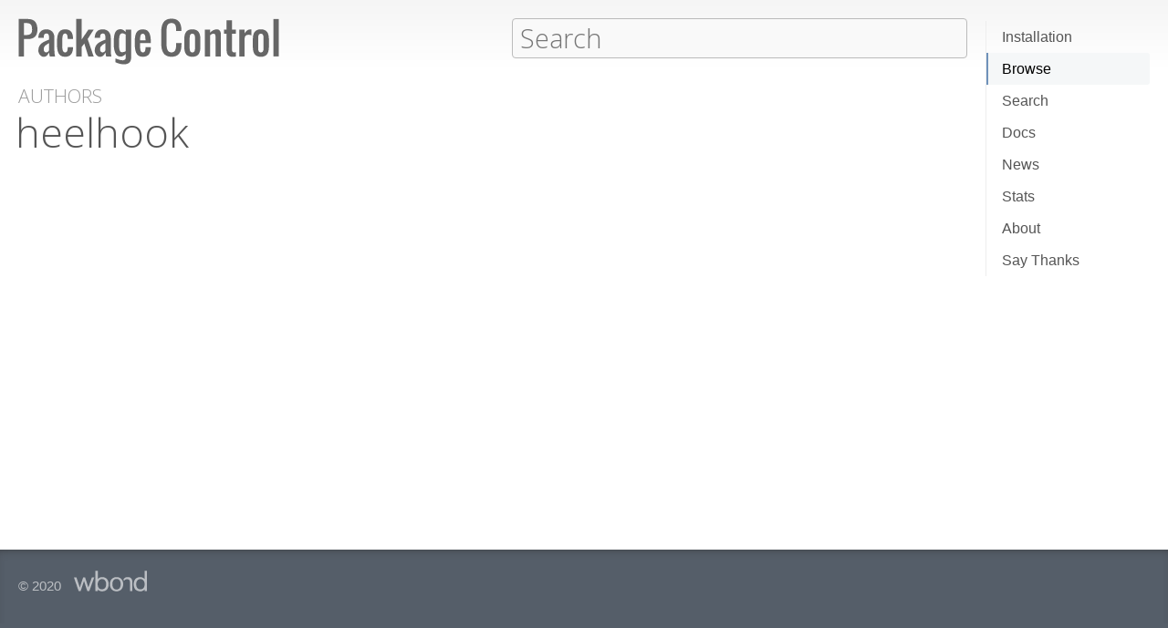

--- FILE ---
content_type: text/html; charset=UTF-8
request_url: https://packagecontrol.io/browse/authors/heelhook
body_size: 7541
content:
<!DOCTYPE html> <html> <head> <meta http-equiv="Content-Type" content="text/html; charset=utf-8" /> <title>heelhook - Authors - Package Control</title> <!--[if lte IE 8]> <script>window.oldIE = true;</script> <![endif]--> <script> /*! * Joseph Myer's md5() algorithm wrapped in a self-invoked function to prevent global namespace polution, modified to hash unicode characters as UTF-8. * * Copyright 1999-2010, Joseph Myers, Paul Johnston, Greg Holt, Will Bond <will@wbond.net> * http://www.myersdaily.org/joseph/javascript/md5-text.html * http://pajhome.org.uk/crypt/md5 * * Released under the BSD license http://www.opensource.org/licenses/bsd-license */ (function(){function e(e,t){var o=e[0],u=e[1],a=e[2],f=e[3];o=n(o,u,a,f,t[0],7,-680876936);f=n(f,o,u,a,t[1],12,-389564586);a=n(a,f,o,u,t[2],17,606105819);u=n(u,a,f,o,t[3],22,-1044525330);o=n(o,u,a,f,t[4],7,-176418897);f=n(f,o,u,a,t[5],12,1200080426);a=n(a,f,o,u,t[6],17,-1473231341);u=n(u,a,f,o,t[7],22,-45705983);o=n(o,u,a,f,t[8],7,1770035416);f=n(f,o,u,a,t[9],12,-1958414417);a=n(a,f,o,u,t[10],17,-42063);u=n(u,a,f,o,t[11],22,-1990404162);o=n(o,u,a,f,t[12],7,1804603682);f=n(f,o,u,a,t[13],12,-40341101);a=n(a,f,o,u,t[14],17,-1502002290);u=n(u,a,f,o,t[15],22,1236535329);o=r(o,u,a,f,t[1],5,-165796510);f=r(f,o,u,a,t[6],9,-1069501632);a=r(a,f,o,u,t[11],14,643717713);u=r(u,a,f,o,t[0],20,-373897302);o=r(o,u,a,f,t[5],5,-701558691);f=r(f,o,u,a,t[10],9,38016083);a=r(a,f,o,u,t[15],14,-660478335);u=r(u,a,f,o,t[4],20,-405537848);o=r(o,u,a,f,t[9],5,568446438);f=r(f,o,u,a,t[14],9,-1019803690);a=r(a,f,o,u,t[3],14,-187363961);u=r(u,a,f,o,t[8],20,1163531501);o=r(o,u,a,f,t[13],5,-1444681467);f=r(f,o,u,a,t[2],9,-51403784);a=r(a,f,o,u,t[7],14,1735328473);u=r(u,a,f,o,t[12],20,-1926607734);o=i(o,u,a,f,t[5],4,-378558);f=i(f,o,u,a,t[8],11,-2022574463);a=i(a,f,o,u,t[11],16,1839030562);u=i(u,a,f,o,t[14],23,-35309556);o=i(o,u,a,f,t[1],4,-1530992060);f=i(f,o,u,a,t[4],11,1272893353);a=i(a,f,o,u,t[7],16,-155497632);u=i(u,a,f,o,t[10],23,-1094730640);o=i(o,u,a,f,t[13],4,681279174);f=i(f,o,u,a,t[0],11,-358537222);a=i(a,f,o,u,t[3],16,-722521979);u=i(u,a,f,o,t[6],23,76029189);o=i(o,u,a,f,t[9],4,-640364487);f=i(f,o,u,a,t[12],11,-421815835);a=i(a,f,o,u,t[15],16,530742520);u=i(u,a,f,o,t[2],23,-995338651);o=s(o,u,a,f,t[0],6,-198630844);f=s(f,o,u,a,t[7],10,1126891415);a=s(a,f,o,u,t[14],15,-1416354905);u=s(u,a,f,o,t[5],21,-57434055);o=s(o,u,a,f,t[12],6,1700485571);f=s(f,o,u,a,t[3],10,-1894986606);a=s(a,f,o,u,t[10],15,-1051523);u=s(u,a,f,o,t[1],21,-2054922799);o=s(o,u,a,f,t[8],6,1873313359);f=s(f,o,u,a,t[15],10,-30611744);a=s(a,f,o,u,t[6],15,-1560198380);u=s(u,a,f,o,t[13],21,1309151649);o=s(o,u,a,f,t[4],6,-145523070);f=s(f,o,u,a,t[11],10,-1120210379);a=s(a,f,o,u,t[2],15,718787259);u=s(u,a,f,o,t[9],21,-343485551);e[0]=c(o,e[0]);e[1]=c(u,e[1]);e[2]=c(a,e[2]);e[3]=c(f,e[3])}function t(e,t,n,r,i,s){t=c(c(t,e),c(r,s));return c(t<<i|t>>>32-i,n)}function n(e,n,r,i,s,o,u){return t(n&r|~n&i,e,n,s,o,u)}function r(e,n,r,i,s,o,u){return t(n&i|r&~i,e,n,s,o,u)}function i(e,n,r,i,s,o,u){return t(n^r^i,e,n,s,o,u)}function s(e,n,r,i,s,o,u){return t(r^(n|~i),e,n,s,o,u)}function o(t){if(/[\x80-\xFF]/.test(t)){t=unescape(encodeURI(t))}txt="";var n=t.length,r=[1732584193,-271733879,-1732584194,271733878],i;for(i=64;i<=t.length;i+=64){e(r,u(t.substring(i-64,i)))}t=t.substring(i-64);var s=[0,0,0,0,0,0,0,0,0,0,0,0,0,0,0,0];for(i=0;i<t.length;i++)s[i>>2]|=t.charCodeAt(i)<<(i%4<<3);s[i>>2]|=128<<(i%4<<3);if(i>55){e(r,s);for(i=0;i<16;i++)s[i]=0}s[14]=n*8;e(r,s);return r}function u(e){var t=[],n;for(n=0;n<64;n+=4){t[n>>2]=e.charCodeAt(n)+(e.charCodeAt(n+1)<<8)+(e.charCodeAt(n+2)<<16)+(e.charCodeAt(n+3)<<24)}return t}function f(e){var t="",n=0;for(;n<4;n++)t+=a[e>>n*8+4&15]+a[e>>n*8&15];return t}function l(e){for(var t=0;t<e.length;t++)e[t]=f(e[t]);return e.join("")}function c(e,t){return e+t&4294967295}var a="0123456789abcdef".split("");md5=function(e){return l(o(e))};if(md5("hello")!="5d41402abc4b2a76b9719d911017c592"){function c(e,t){var n=(e&65535)+(t&65535),r=(e>>16)+(t>>16)+(n>>16);return r<<16|n&65535}}})(); var _rollbarConfig = { accessToken: "f76e975f5f3d44e69ea63e0041ff558f", captureUncaught: true, payload: { environment: "production", client: { javascript: { code_version: "9f5eb7e3392e6bc2ad979ad32d3dd27ef9c00b20" } } }, checkIgnore: function(isUncaught, args, payload) { if (window.oldIE) { return true; } try { var data = payload.data; var browser = data.client.javascript.browser; var trace = data.body.trace; var filename = trace.frames[0].filename; var lineno = trace.frames[0].lineno; var colno = trace.frames[0].colno; var msg = trace.exception.message; /* Prevent users from flooding error reporting with multiple instances of the same error */ /* This uses localStorage to allow only one occurrence per 24 hours */ var hash = md5(filename + ':' + lineno + ':' + colno + ':' + msg); if (localStorage) { var key = 'logged-' + hash; var now = new Date().getTime(); if (localStorage[key] && parseInt(localStorage[key], 10) > now) { return true; } localStorage[key] = now + 86400; } /* Handle browsers that didn't seem to load app.js, or inline JS extensions */ if (trace.frames.length == 1 && msg.search(/Can't find variable:|is not defined|Permission denied to access|is not an object|Cannot read property|Expected an identifier/) != -1) { return true; } /* Handle what must be errors downloading the JS */ if (filename == window.location.origin + '/js/app.js' && trace.exception.class == 'SyntaxError') { return true; } /* Don't cloud the error logs with extension errors */ var badSource = filename == '(unknown)'; var otherDomain = filename.indexOf(window.location.origin) != 0; var extension = msg.indexOf("Error connecting to extension") != -1; var npObject = msg.indexOf("NPObject") != -1; var oldBrowser = msg == 'Object.defineProperty is not a function'; var crossDomainFirefox = msg == 'Script error.'; if (badSource || otherDomain || extension || npObject || oldBrowser || crossDomainFirefox) { return true; } } catch (e) { } return false; } }; // Rollbar Snippet !function(r){var e={};function o(n){if(e[n])return e[n].exports;var t=e[n]={i:n,l:!1,exports:{}};return r[n].call(t.exports,t,t.exports,o),t.l=!0,t.exports}o.m=r,o.c=e,o.d=function(r,e,n){o.o(r,e)||Object.defineProperty(r,e,{enumerable:!0,get:n})},o.r=function(r){"undefined"!=typeof Symbol&&Symbol.toStringTag&&Object.defineProperty(r,Symbol.toStringTag,{value:"Module"}),Object.defineProperty(r,"__esModule",{value:!0})},o.t=function(r,e){if(1&e&&(r=o(r)),8&e)return r;if(4&e&&"object"==typeof r&&r&&r.__esModule)return r;var n=Object.create(null);if(o.r(n),Object.defineProperty(n,"default",{enumerable:!0,value:r}),2&e&&"string"!=typeof r)for(var t in r)o.d(n,t,function(e){return r[e]}.bind(null,t));return n},o.n=function(r){var e=r&&r.__esModule?function(){return r.default}:function(){return r};return o.d(e,"a",e),e},o.o=function(r,e){return Object.prototype.hasOwnProperty.call(r,e)},o.p="",o(o.s=0)}([function(r,e,o){var n=o(1),t=o(4);_rollbarConfig=_rollbarConfig||{},_rollbarConfig.rollbarJsUrl=_rollbarConfig.rollbarJsUrl||"https://cdnjs.cloudflare.com/ajax/libs/rollbar.js/2.13.0/rollbar.min.js",_rollbarConfig.async=void 0===_rollbarConfig.async||_rollbarConfig.async;var a=n.setupShim(window,_rollbarConfig),l=t(_rollbarConfig);window.rollbar=n.Rollbar,a.loadFull(window,document,!_rollbarConfig.async,_rollbarConfig,l)},function(r,e,o){var n=o(2);function t(r){return function(){try{return r.apply(this,arguments)}catch(r){try{console.error("[Rollbar]: Internal error",r)}catch(r){}}}}var a=0;function l(r,e){this.options=r,this._rollbarOldOnError=null;var o=a++;this.shimId=function(){return o},"undefined"!=typeof window&&window._rollbarShims&&(window._rollbarShims[o]={handler:e,messages:[]})}var i=o(3),s=function(r,e){return new l(r,e)},d=function(r){return new i(s,r)};function c(r){return t(function(){var e=Array.prototype.slice.call(arguments,0),o={shim:this,method:r,args:e,ts:new Date};window._rollbarShims[this.shimId()].messages.push(o)})}l.prototype.loadFull=function(r,e,o,n,a){var l=!1,i=e.createElement("script"),s=e.getElementsByTagName("script")[0],d=s.parentNode;i.crossOrigin="",i.src=n.rollbarJsUrl,o||(i.async=!0),i.onload=i.onreadystatechange=t(function(){if(!(l||this.readyState&&"loaded"!==this.readyState&&"complete"!==this.readyState)){i.onload=i.onreadystatechange=null;try{d.removeChild(i)}catch(r){}l=!0,function(){var e;if(void 0===r._rollbarDidLoad){e=new Error("rollbar.js did not load");for(var o,n,t,l,i=0;o=r._rollbarShims[i++];)for(o=o.messages||[];n=o.shift();)for(t=n.args||[],i=0;i<t.length;++i)if("function"==typeof(l=t[i])){l(e);break}}"function"==typeof a&&a(e)}()}}),d.insertBefore(i,s)},l.prototype.wrap=function(r,e,o){try{var n;if(n="function"==typeof e?e:function(){return e||{}},"function"!=typeof r)return r;if(r._isWrap)return r;if(!r._rollbar_wrapped&&(r._rollbar_wrapped=function(){o&&"function"==typeof o&&o.apply(this,arguments);try{return r.apply(this,arguments)}catch(o){var e=o;throw e&&("string"==typeof e&&(e=new String(e)),e._rollbarContext=n()||{},e._rollbarContext._wrappedSource=r.toString(),window._rollbarWrappedError=e),e}},r._rollbar_wrapped._isWrap=!0,r.hasOwnProperty))for(var t in r)r.hasOwnProperty(t)&&(r._rollbar_wrapped[t]=r[t]);return r._rollbar_wrapped}catch(e){return r}};for(var p="log,debug,info,warn,warning,error,critical,global,configure,handleUncaughtException,handleAnonymousErrors,handleUnhandledRejection,captureEvent,captureDomContentLoaded,captureLoad".split(","),u=0;u<p.length;++u)l.prototype[p[u]]=c(p[u]);r.exports={setupShim:function(r,e){if(r){var o=e.globalAlias||"Rollbar";if("object"==typeof r[o])return r[o];r._rollbarShims={},r._rollbarWrappedError=null;var a=new d(e);return t(function(){e.captureUncaught&&(a._rollbarOldOnError=r.onerror,n.captureUncaughtExceptions(r,a,!0),e.wrapGlobalEventHandlers&&n.wrapGlobals(r,a,!0)),e.captureUnhandledRejections&&n.captureUnhandledRejections(r,a,!0);var t=e.autoInstrument;return!1!==e.enabled&&(void 0===t||!0===t||"object"==typeof t&&t.network)&&r.addEventListener&&(r.addEventListener("load",a.captureLoad.bind(a)),r.addEventListener("DOMContentLoaded",a.captureDomContentLoaded.bind(a))),r[o]=a,a})()}},Rollbar:d}},function(r,e){function o(r,e,o){if(e.hasOwnProperty&&e.hasOwnProperty("addEventListener")){for(var n=e.addEventListener;n._rollbarOldAdd&&n.belongsToShim;)n=n._rollbarOldAdd;var t=function(e,o,t){n.call(this,e,r.wrap(o),t)};t._rollbarOldAdd=n,t.belongsToShim=o,e.addEventListener=t;for(var a=e.removeEventListener;a._rollbarOldRemove&&a.belongsToShim;)a=a._rollbarOldRemove;var l=function(r,e,o){a.call(this,r,e&&e._rollbar_wrapped||e,o)};l._rollbarOldRemove=a,l.belongsToShim=o,e.removeEventListener=l}}r.exports={captureUncaughtExceptions:function(r,e,o){if(r){var n;if("function"==typeof e._rollbarOldOnError)n=e._rollbarOldOnError;else if(r.onerror){for(n=r.onerror;n._rollbarOldOnError;)n=n._rollbarOldOnError;e._rollbarOldOnError=n}e.handleAnonymousErrors();var t=function(){var o=Array.prototype.slice.call(arguments,0);!function(r,e,o,n){r._rollbarWrappedError&&(n[4]||(n[4]=r._rollbarWrappedError),n[5]||(n[5]=r._rollbarWrappedError._rollbarContext),r._rollbarWrappedError=null);var t=e.handleUncaughtException.apply(e,n);o&&o.apply(r,n),"anonymous"===t&&(e.anonymousErrorsPending+=1)}(r,e,n,o)};o&&(t._rollbarOldOnError=n),r.onerror=t}},captureUnhandledRejections:function(r,e,o){if(r){"function"==typeof r._rollbarURH&&r._rollbarURH.belongsToShim&&r.removeEventListener("unhandledrejection",r._rollbarURH);var n=function(r){var o,n,t;try{o=r.reason}catch(r){o=void 0}try{n=r.promise}catch(r){n="[unhandledrejection] error getting `promise` from event"}try{t=r.detail,!o&&t&&(o=t.reason,n=t.promise)}catch(r){}o||(o="[unhandledrejection] error getting `reason` from event"),e&&e.handleUnhandledRejection&&e.handleUnhandledRejection(o,n)};n.belongsToShim=o,r._rollbarURH=n,r.addEventListener("unhandledrejection",n)}},wrapGlobals:function(r,e,n){if(r){var t,a,l="EventTarget,Window,Node,ApplicationCache,AudioTrackList,ChannelMergerNode,CryptoOperation,EventSource,FileReader,HTMLUnknownElement,IDBDatabase,IDBRequest,IDBTransaction,KeyOperation,MediaController,MessagePort,ModalWindow,Notification,SVGElementInstance,Screen,TextTrack,TextTrackCue,TextTrackList,WebSocket,WebSocketWorker,Worker,XMLHttpRequest,XMLHttpRequestEventTarget,XMLHttpRequestUpload".split(",");for(t=0;t<l.length;++t)r[a=l[t]]&&r[a].prototype&&o(e,r[a].prototype,n)}}}},function(r,e){function o(r,e){this.impl=r(e,this),this.options=e,function(r){for(var e=function(r){return function(){var e=Array.prototype.slice.call(arguments,0);if(this.impl[r])return this.impl[r].apply(this.impl,e)}},o="log,debug,info,warn,warning,error,critical,global,configure,handleUncaughtException,handleAnonymousErrors,handleUnhandledRejection,_createItem,wrap,loadFull,shimId,captureEvent,captureDomContentLoaded,captureLoad".split(","),n=0;n<o.length;n++)r[o[n]]=e(o[n])}(o.prototype)}o.prototype._swapAndProcessMessages=function(r,e){var o,n,t;for(this.impl=r(this.options);o=e.shift();)n=o.method,t=o.args,this[n]&&"function"==typeof this[n]&&("captureDomContentLoaded"===n||"captureLoad"===n?this[n].apply(this,[t[0],o.ts]):this[n].apply(this,t));return this},r.exports=o},function(r,e){r.exports=function(r){return function(e){if(!e&&!window._rollbarInitialized){for(var o,n,t=(r=r||{}).globalAlias||"Rollbar",a=window.rollbar,l=function(r){return new a(r)},i=0;o=window._rollbarShims[i++];)n||(n=o.handler),o.handler._swapAndProcessMessages(l,o.messages);window[t]=n,window._rollbarInitialized=!0}}}}]); // End Rollbar Snippet </script> <link href="//fonts.googleapis.com/css?family=Open+Sans:300,600|Open+Sans+Condensed:300,600&amp;v2" rel="stylesheet" type="text/css" /> <link rel="stylesheet" href="/css/app.css?v=1.7.0" type="text/css" media="all" /> <link href="//netdna.bootstrapcdn.com/font-awesome/3.2.1/css/font-awesome.css" rel="stylesheet"> <meta name="viewport" content="width=380" id="meta-viewport" /> <script> window.onload = function() { if (screen.width < 740) { return; } /* Make phones use 380 */ document.getElementById('meta-viewport').setAttribute('content','width=device-width'); } </script> </head> <body class="author"> <header> <section> <div> <a id="logo" href="/"><img src="/img/logo.svg" width="572" height="102"></a> <div id="nav_container"> <nav> <a href="/installation">Installation</a> <a href="/browse">Browse</a> <a href="/search">Search</a> <a href="/docs">Docs</a> <a href="/news">News</a> <a href="/stats">Stats</a> <a href="/about">About</a> <a href="/say_thanks">Say Thanks</a> <span class="loading"></span> </nav> </div> <form action="/search" method="get"> <input id="search" type="text" placeholder="Search" name="terms" value=""> <span class="help"> <span class="keys">ctrl+shift+p</span> <span class="terms"> filters: <tt>:st2</tt> <tt>:st3</tt> <tt>:win</tt> <tt>:osx</tt> <tt>:linux</tt> </span> </span> </form> </div> </section> </header> <div id="torso"> 

<div id="content">
 <a class="context" href="/browse/authors">Authors</a> <h1>heelhook</h1> <ul class="packages">  </ul> 
</div>

 </div> <footer> <section> © 2020 <a id="wbond" href="https://wbond.net"><img src="/img/wbond.svg" width="160" height="50"></a> </section> </footer> <!--[if lte IE 8]> <script> /* Warning IE 6-8 users that the site won't display properly. */ /* Don't use jQuery since 1.9 doesn't load in < IE9. */ var body = document.getElementsByTagName('body')[0]; var div = document.createElement('div'); div.className = 'browser_warning'; div.innerHTML = 'Your browser can not display this site properly. Please upgrade to IE 9+, <a href="https://google.com/chrome">Chrome</a> or <a href="http://mozilla.org/firefox">Firefox</a>.'; body.insertBefore(div,body.firstChild); </script> <![endif]--> <script src="/js/app.js?v=1.7.0"></script> <script> $(function() { App.initialize({ exportedRoutes: {"about": [{"type": "literal", "value": "/about"}], "author": [{"type": "literal", "value": "/browse/authors/"}, {"type": "variable", "name": "name", "varType": "str", "wildcard": true}], "authors": [{"type": "literal", "value": "/browse/authors"}], "browse": [{"type": "literal", "value": "/browse"}], "channels_and_repositories": [{"type": "literal", "value": "/docs/channels_and_repositories"}], "code": [{"type": "literal", "value": "/docs/code"}], "creating_package_files": [{"type": "literal", "value": "/docs/creating_package_files"}], "customizing_packages": [{"type": "literal", "value": "/docs/customizing_packages"}], "dependencies": [{"type": "literal", "value": "/docs/dependencies"}], "developers": [{"type": "literal", "value": "/docs/developers"}], "docs": [{"type": "literal", "value": "/docs"}], "events": [{"type": "literal", "value": "/docs/events"}], "fetch": [{"type": "literal", "value": "/fetch"}], "index": [{"type": "literal", "value": "/"}], "installation": [{"type": "literal", "value": "/installation"}], "issues": [{"type": "literal", "value": "/docs/issues"}], "label": [{"type": "literal", "value": "/browse/labels/"}, {"type": "variable", "name": "name", "varType": "str", "wildcard": true}], "labels": [{"type": "literal", "value": "/browse/labels"}], "messaging": [{"type": "literal", "value": "/docs/messaging"}], "new": [{"type": "literal", "value": "/browse/new"}], "news": [{"type": "literal", "value": "/news"}], "package": [{"type": "literal", "value": "/packages/"}, {"type": "variable", "name": "name", "varType": "str", "wildcard": true}], "packages": [{"type": "literal", "value": "/packages"}], "popular": [{"type": "literal", "value": "/browse/popular"}], "refresh_package": [{"type": "literal", "value": "/refresh_package"}], "renaming_a_package": [{"type": "literal", "value": "/docs/renaming_a_package"}], "rss": [{"type": "literal", "value": "/browse/new/rss"}], "say_thanks": [{"type": "literal", "value": "/say_thanks"}], "search": [{"type": "literal", "value": "/search/"}, {"type": "variable", "name": "terms", "varType": "str", "wildcard": true}], "search_blank": [{"type": "literal", "value": "/search"}], "settings": [{"type": "literal", "value": "/docs/settings"}], "stats": [{"type": "literal", "value": "/stats"}], "styles": [{"type": "literal", "value": "/docs/styles"}], "submit": [{"type": "literal", "value": "/submit"}], "submitting_a_package": [{"type": "literal", "value": "/docs/submitting_a_package"}], "syncing": [{"type": "literal", "value": "/docs/syncing"}], "test_pr": [{"type": "literal", "value": "/test_pr/"}, {"type": "variable", "name": "pr", "varType": "str", "wildcard": false}], "test_repo": [{"type": "literal", "value": "/test_repo"}], "trending": [{"type": "literal", "value": "/browse/trending"}], "troubleshooting": [{"type": "literal", "value": "/docs/troubleshooting"}], "updated": [{"type": "literal", "value": "/browse/updated"}], "usage": [{"type": "literal", "value": "/docs/usage"}]}, statusCode: 200 }); }); </script> </body> </html> 

--- FILE ---
content_type: image/svg+xml
request_url: https://packagecontrol.io/img/wbond.svg
body_size: 1140
content:
<?xml version="1.0" encoding="utf-8"?>
<!DOCTYPE svg PUBLIC "-//W3C//DTD SVG 1.1//EN" "http://www.w3.org/Graphics/SVG/1.1/DTD/svg11.dtd">
<svg version="1.1" id="svg3004" xmlns:svg="http://www.w3.org/2000/svg" xmlns="http://www.w3.org/2000/svg" x="0px" y="0px" width="554.312px" height="156.238px" viewBox="0 0 554.312 156.238" enable-background="new 0 0 554.312 156.238" xml:space="preserve">
<g id="g3012" transform="matrix(1.25,0,0,-1.25,0,156.2375)">
	<g id="g3018" transform="scale(0.1,0.1)">
		<path id="path3024" fill="#FFFFFF" d="M0,845.931h153.652l205.434-605.965h3.457 l196.812,605.965h120.844l193.355-605.965h3.457l214.066,605.965h143.293L933.984,20.716H811.41L616.328,626.685h-3.457 L412.602,20.716H286.594L0,845.931"/>
		<path id="path3026" fill="#FFFFFF" d="M1702.121,745.802 c-164,0-257.223-148.469-257.223-312.477c0-164,74.242-312.469,257.223-312.469c183,0,257.25,148.469,257.25,312.469 C1959.371,597.334,1885.121,745.802,1702.121,745.802z M1308.52,1249.912h141.559V742.353h3.453 c60.418,82.871,153.641,124.297,264.129,124.297c283.141,0,393.621-212.344,393.621-433.324 c0-220.969-100.133-433.328-405.703-433.328c-100.137,0-196.809,41.445-253.777,119.133h1.73h-3.453V20.716H1308.52v1229.191"/>
		<path id="path3028" fill="#FFFFFF" d="M2589.539,110.482 c203.703,0,252.039,186.469,252.039,322.844c0,136.391-48.336,322.84-252.039,322.84c-203.727,0-252.055-186.449-252.055-322.84 C2337.484,296.951,2385.812,110.482,2589.539,110.482z M2589.539,866.65c252.039,0,403.953-182.992,403.953-433.324 c0-250.328-151.914-433.328-403.953-433.328c-252.055,0-403.988,183-403.988,433.328 C2185.551,683.658,2337.484,866.65,2589.539,866.65"/>
		<path id="path3030" fill="#FFFFFF" d="M4040.828,120.857c183,0,257.242,148.469,257.242,312.469 c0,164.008-93.227,312.477-257.242,312.477c-182.984,0-257.219-148.469-257.219-312.477 C3783.609,269.326,3857.844,120.857,4040.828,120.857L4040.828,120.857z M4434.461,20.716h-141.57v98.414h-3.453h1.734 C4234.188,41.443,4137.508-0.002,4037.383-0.002c-305.586,0-405.703,212.359-405.703,433.328 c0,220.98,110.492,433.324,393.617,433.324c110.492,0,203.711-41.426,264.141-124.297h3.453v507.555h141.57V20.716"/>
		<path id="path3032" fill="#FFFFFF" d="M3257.547,866.65 c-106.156,0-186.844-47.555-240.375-129.184c-0.273-0.414-4.289-6.832-9.125-16.18c12.656-27.625,23.242-56.809,31.906-87.262 l0.477-0.797c36.312,64.562,105.398,102.211,192.953,102.211c100.133,0,174.367-43.156,174.367-184.707V20.716h141.562v543.828 C3549.312,794.146,3423.289,866.65,3257.547,866.65"/>
	</g>
</g>
</svg>
